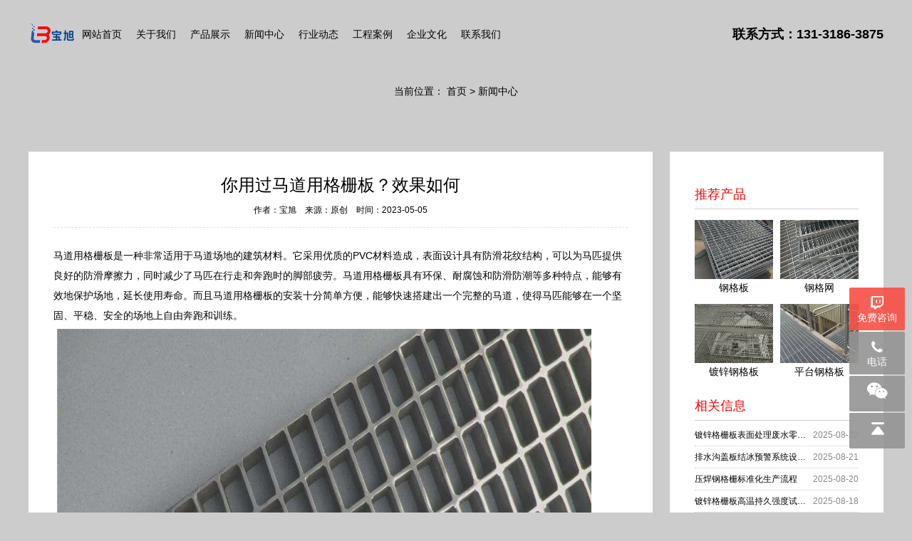

--- FILE ---
content_type: text/html;charset=UTF-8
request_url: http://bxgeshanban.com/article/1381.html
body_size: 10551
content:
<!doctype html>
<html>
	<head>
		<meta charset="utf-8"/>
<title>你用过马道用格栅板？效果如何_河北宝旭丝网制品厂</title>
<meta name="keywords" content="马道用格栅板,马道用,格栅板" />
<meta name="description" content="马道用格栅板是一种非常适用于马道场地的建筑材料。它采用优质的PVC材料造成，表面设计具有防滑花纹结构，可以为马匹提供良好的防滑摩擦力，同时减少了马匹在行走和奔跑时的脚部疲劳。马道用格栅板具有环保、耐腐蚀和防滑防潮等多种特点，能够有效地保护场地，延长使用寿命。而且马道用格栅板的安装十分简单方便，能够快" />
		<meta name="applicable-device" content="pc,mobile">
		<meta name="viewport" content="width=device-width,initial-scale=1,minimum-scale=1,maximum-scale=1">
		<meta http-equiv="cache-control" content="no-transform">
		<meta http-equiv="X-UA-Compatible" content="IE=edge,chrome=1">
		<link href="/css/font.css" rel="stylesheet" type="text/css">
        <link href="/css/css.css" rel="stylesheet" type="text/css">
		<script src="/js/jquery.js" type="text/javascript"></script>
		<script src="/js/js.js" type="text/javascript"></script>
	</head>
	<body>

﻿<link href="/css/editor.css" rel="stylesheet" type="text/css" />
<link href="/css/top.css" rel="stylesheet" type="text/css" />
<style>
	.head {
		position:relative;
	}
	.hx-bot a {
    float: left;
    width: 33.33%;
    line-height: 2rem !important;
    font-size: 0.8rem !important;
    color: #333333;
    text-align: center;
    background-color: #fff;
    position: relative;
}
.backtotop {
    display: none !important;
    background: url(/images/side_icon.png) no-repeat;
    background-color: #333;
    position: fixed;
    z-index: 999;
    right: 1px;
    bottom: 1px;
    background-position: -137px -3px;
}
.text_list dt img {
	width: 100%;
	height:auto;
}

</style>
<div class="head">
	<div class="head_center">
		<div class="head_logo">
		</div>
		<div class="head_text">
			河北宝旭丝网制品有限公司
		</div>
		<div class="head_nav">
			<ul>
				<li>
					<a href="/" title="网站首页">网站首页</a>
				</li>
				<li>
					<a href="/syscolumn/about/index.html" title="关于我们">关于我们</a>
				</li>
				<li>
					<a href="/syscolumn/pro/index.html" title="产品展示">产品展示</a>
				</li>
				<li>
					<a href="/syscolumn/news/index.html" title="新闻中心">新闻中心</a>
				</li>
				<li>
					<a href="/syscolumn/dt/index.html" title="行业动态">行业动态</a>
				</li>
				<li>
					<a href="/syscolumn/case/index.html" title="工程案例">工程案例</a>
				</li>
				<li>
					<a href="/syscolumn/qywh/index.html" title="企业文化">企业文化</a>
				</li>
				<li>
					<a href="/syscolumn/lxwm/index.html" title="联系我们">联系我们</a>
				</li>
			</ul>
		</div>
		<div class="head_tel" style="font-size: 18px; font-weight: bold;">
			联系方式：131-3186-3875
		</div>
		<div class="wap_head_mean">
			<i class="fa fa-bars"></i>
		</div>
	</div>
</div>
<script src="/js/top.js" type="text/javascript"></script>		<div class="cl">
		</div>		<div class="ban">
			<div class="wid" >
			当前位置：
				<a href='/' >首页</a> > 新闻中心</div>
		</div>
		<div class="wid">
			<div class="class">


				
                
			</div>
		</div>
		<div class="page">
			<div class="pagel">
				<div class="pad35">
					<div class="infoi">
						<h1>你用过马道用格栅板？效果如何</h1>
						<div class="tot">作者：宝旭　来源：原创　时间：2023-05-05</div>
					</div>
					<div class="content">
						 <p>马道用格栅板是一种非常适用于马道场地的建筑材料。它采用优质的PVC材料造成，表面设计具有防滑花纹结构，可以为马匹提供良好的防滑摩擦力，同时减少了马匹在行走和奔跑时的脚部疲劳。马道用格栅板具有环保、耐腐蚀和防滑防潮等多种特点，能够有效地保护场地，延长使用寿命。而且马道用格栅板的安装十分简单方便，能够快速搭建出一个完整的马道，使得马匹能够在一个坚固、平稳、安全的场地上自由奔跑和训练。</p><p><img src="/ueditor/upload/image/20210909/1631173104826012362.jpg" alt="1631173104826012362.jpg"/></p>
					</div>
					<div class="tags">
						<br>
						<strong>标题：</strong>你用过马道用格栅板？效果如何</div>
						<div class="prenext">
							<a href="/article/1,537.html" title="镀锌格栅板表面处理废水零排放技术">上一篇：镀锌格栅板表面处理废水零排放技术</a>
							  	<br>
							
								<a href="/article/1380.html" title="防滑平台钢格栅板踏步有什么多用？你了解吗">下一篇：防滑平台钢格栅板踏步有什么多用？你了解吗</a>
							

					</div>
				</div>
			</div>
			<div class="pager">
<div class="pad35">
					<div class="cl">
					</div>
					<h3 class="ntit">推荐产品</h3>
					<ul class="rpro">
						
			  	
			  	<li><a href="/article/363.html" title="钢格板">
								<img src="/uploads/20210119104402129_556.jpg" alt="钢格板">
							</a>
							<span>钢格板</span>
						</li>           
			  	
			  	
			  	<li><a href="/article/362.html" title="钢格网">
								<img src="/uploads/20210119104241726_360.jpg" alt="钢格网">
							</a>
							<span>钢格网</span>
						</li>           
			  	
			  	
			  	<li><a href="/article/361.html" title="镀锌钢格板">
								<img src="/uploads/20210119104214380_225.jpg" alt="镀锌钢格板">
							</a>
							<span>镀锌钢格板</span>
						</li>           
			  	
			  	
			  	<li><a href="/article/360.html" title="平台钢格板">
								<img src="/uploads/20210119104141968_221.jpg" alt="平台钢格板">
							</a>
							<span>平台钢格板</span>
						</li>           
			  	

						<div class="cl">
						</div>
					</ul>
					<h3 class="ntit">相关信息</h3>
					<ul class="rtext">
			  	<li>
							<span>
								<a href="/article/1537.html" title="镀锌格栅板表面处理废水零排放技术">镀锌格栅板表面处理废水零排放技术</a>
							</span>
							<em>2025-08-22</em>
						</li>


			  	<li>
							<span>
								<a href="/article/1536.html" title="排水沟盖板结冰预警系统设计方案">排水沟盖板结冰预警系统设计方案</a>
							</span>
							<em>2025-08-21</em>
						</li>


			  	<li>
							<span>
								<a href="/article/1535.html" title="压焊钢格栅标准化生产流程">压焊钢格栅标准化生产流程</a>
							</span>
							<em>2025-08-20</em>
						</li>


			  	<li>
							<span>
								<a href="/article/1534.html" title="镀锌格栅板高温持久强度试验研究">镀锌格栅板高温持久强度试验研究</a>
							</span>
							<em>2025-08-18</em>
						</li>


			  	<li>
							<span>
								<a href="/article/1533.html" title="压焊钢格板镀锌层厚度在线监测系统研究">压焊钢格板镀锌层厚度在线监测系统研究</a>
							</span>
							<em>2025-08-16</em>
						</li>


						<li class="cl">
						</li>
					</ul>
				</div>			</div>
			<li class="cl">
			</li>
		</div>
	<footer style="padding-top:60px;">
﻿<style>.hx-bot a {
    float: left;
    width: 33.33%;
    line-height: 3rem;
    font-size: 0.8rem;
    color: #333333;
    text-align: center;
    background-color: #fff;
    position: relative;
}</style>
<div id="float_chat">
        <dl>
            <dd class="current">
                <a href="http://wpa.qq.com/msgrd?v=3&uin=1250305510&site=qq&menu=yes" class="current inchat"><span class="fa fa-twitch"></span><p>免费咨询</p></a>
            </dd>
            <dd>
                <a href="tel:131-3186-3875" class="inchat" target="_blank">
                    <span class="fa fa-phone"></span><p>电话</p>
                    <div class="left_phone">
                        <span class="left_phone_ico">服务电话</span>
                        <p>131-3186-3875</p><p>0318-7512999</p>
                    </div>
                </a>
            </dd>
            <dd class="qrcode">
                <span class="fa fa-weixin"></span>
                <div class="qrcode_list">
                    <ul>
                        <li><img src="/uploads/20220419145532862_188.jpg" width="135" height="135" />
                            <p>扫码加微信</p>
                        </li>
                    </ul>
                </div>
            </dd>
            <a href="javascript:window.scroll(0,0)" class="gotop">
                <dd style="height:50px;">
                    <span style="background:url(/images/side_icon.png) no-repeat;background-position:-141px 0;width:24px;height:50px;display:block;margin:0 auto;"></span>
                </dd>
            </a>
        </dl>
    </div>

    
    
    
    
    
<div class="hx-bot">
<a href="/" id="footerliu" rel="nofollow">
    <img src="/images/h3_ico.png" alt="宝旭首页" /> 宝旭首页
</a>
<a href="tel:131-3186-3875" rel="nofollow">
    <img src="/images/hx_ic3.png" alt="一键拨打" /> 一键拨打
</a>
<a href="/syscolumn/lxwm/index.html" rel="nofollow">
    <img src="/images/hx_ic2.png" alt="在线咨询" /> 在线咨询
</a>
</div>
</div>
<div class="return">
<div id="mtop_div" style="display: block;">
<a class="return_top" href="#top1">
</a>
</div>
</div>;
<div class="foot">&copy; 2021 河北宝旭丝网制品有限公司 版权所有
<a href="/sitemap.xml" target="_blank" title="网站地图">网站地图</a>
备案号：<a href="http://beian.miit.gov.cn/" target="_blank" title="冀ICP备19031237号-5">冀ICP备19031237号-5</a></div>


<script>
(function(){
    var bp = document.createElement('script');
    var curProtocol = window.location.protocol.split(':')[0];
    if (curProtocol === 'https'){
   bp.src = 'https://zz.bdstatic.com/linksubmit/push.js';
  }
  else{
  bp.src = 'http://push.zhanzhang.baidu.com/push.js';
  }
    var s = document.getElementsByTagName("script")[0];
    s.parentNode.insertBefore(bp, s);
})();
</script>
    
    
		<script src="/js/eucms.js" type="text/javascript"></script>
	</footer>
	</body>

</html>

--- FILE ---
content_type: text/css;charset=UTF-8
request_url: http://bxgeshanban.com/css/css.css
body_size: 21161
content:
@charset 'utf-8';
html {
    height: 100%;
    margin: 0
}

body {
    font-size: 14px !important;
    font-family: 'microsoft yahei', 'Trebuchet MS', Arial, Helvetica, sans-serif;
    background: #ccc;
}

body,
p,
ul,
li,
dl,
dt,
dd,
h1,
h2,
h3,
h4,
h5 {
    margin: 0 auto;
    padding: 0;
    list-style-type: none
}

a {
    color: #000;
    text-decoration: none
}

a:hover {
    color: #f70303
}

img {
    border: none;
    vertical-align: middle
}

table {
    border-collapse: collapse;
    line-height: 1.5em
}

.cl {
    clear: both;
    margin: 0;
    padding: 0;
    font-size: 0px;
    line-height: 0px;
    height: 0px;
    overflow: hidden
}

.wid {
    padding: 0 40px;
    margin: 0 auto;
    overflow: hidden;
    max-width: 1600px
}

.fl {
    float: left
}

.fr {
    float: right
}

.pro_list dt,
.pro_list dd span,
a:link {
    transition: all 0.3s;
    -webkit-transition: all 0.3s;
    -moz-transition: all 0.3s;
    -o-transition: all 0.3s
}

.open {
    display: none
}

.slidebox {
    position: relative;
    overflow: hidden;
    max-height: 680px
}

.slidebox .bd {
    position: relative;
    z-index: 0
}

.slidebox .bd li.ban1 {
    background: url(../images/ban1.jpg) center center no-repeat;
    background-size: cover
}

.slidebox .bd li.ban2 {
    background: url(../images/ban2.jpg) center center no-repeat;
    background-size: cover
}

.slidebox .bd li.ban3 {
    background: url(../images/ban3.jpg) center center no-repeat;
    background-size: cover
}

.slidebox .bd li p {
    background: url(../images/black.png) repeat center;
    height: 100%;
    text-align: center
}

.slidebox .bd li p img {
    margin: 100px auto;
    width: 60%;
    max-width: 1200px
}

.slidebox .hd {
    position: absolute;
    bottom: 15px;
    width: 100%;
    text-align: center;
    font-size: 0;
    z-index: 10
}

.slidebox .hd li {
    display: inline-block;
    width: 40px;
    height: 4px;
    background: rgba(255, 255, 255, 0.6);
    margin: 3px;
    overflow: hidden;
    cursor: pointer;
    border-radius: 2px
}

.slidebox .hd li.on {
    background-color: rgba(255, 0, 0, 1);
    height: 4px
}

.arrowbox a {
    z-index: 50;
    position: absolute;
    display: block;
    margin-bottom: -20px;
    width: 40px;
    height: 40px;
    bottom: 50%;
    line-height: 40px;
    cursor: pointer;
    text-align: center;
    color: #fff;
    font-size: 18px;
    color: rgba(255, 255, 255, .1);
    background: rgba(0, 0, 0, .1)
}

.arrowbox .prev {
    left: 5px
}

.arrowbox .next {
    right: 5px
}

.arrowbox a:hover {
    color: rgba(255, 255, 255, 0.8);
    background: rgba(0, 0, 0, 0.8)
}

.ban {
    padding: 40px 0;
    text-align: center
}

.ban b {
    font-size: 24px;
    font-weight: 200;
    display: block
}

.class {
    padding: 20px 0 15px 0;
    overflow: hidden;
    width: 90%;
    margin: 0 auto;
    text-align: center;
}

.class a {
    display: inline-block;
    text-align: center;
    line-height: 1em;
    height: 32px;
    border: 1px solid #ddd;
    background: #fff;
    line-height: 32px;
    width: 10%;
    margin: 0.5%;
    border-radius: 34px
}

.class a:hover {
    background: #f70303;
    color: #fff;
    border: 1px solid #f70303
}

.class a.on {
    background: #f70303;
    color: #fff;
    border: 1px solid #f70303
}

.tt {
    margin-top: 50px;
    text-align: center;
    line-height: 1em;
    font-size: 48px;
    color: #5084bf;
    text-transform: uppercase;
    font-family: 'Impact', 'microsoft yahei', 'Trebuchet MS', Arial, Helvetica, sans-serif
}

.tt p {
    color: #000;
    font-size: 32px;
    line-height: 1em;
    width: 160px;
    margin: 0 auto
}

@media (max-width:1360px) {
    .head .tel {
        background: none;
        padding-right: 0
    }
}

@media (max-width:1200px) {
    .head {
        height: 100px;
        line-height: 100px
    }
    .head .logo img {
        width: 500px
    }
    .head .tel {
        height: 100px;
        font-size: 32px
    }
    .nav {
        height: 50px;
        line-height: 50px;
        font-size: 14px
    }
    .slidebox .bd li p img {
        margin: 50px auto;
        width: 80%
    }
}

@media (max-width:992px) {
    .wid {
        padding: 0 10px
    }
    .nav {
        height: 45px;
        line-height: 45px;
        font-size: 12px
    }
    .nav ul {
        padding: 0 10px
    }
}

@media (max-width:768px) {
    .head {
        height: 50px;
        line-height: 50px;
        position: relative;
        top: 0;
        background-color: rgba(246, 246, 246, 1);
        position: fixed;
        z-index: 999;
        -webkit-box-shadow: 1px 1px 1px rgba(0, 0, 0, .1);
        box-shadow: 1px 1px 1px rgba(0, 0, 0, .1)
    }
    .head .logo img {
        width: 300px;
        margin-left: 5px
    }
    .head .wid {
        width: 100%;
        padding: 0
    }
    .head .tel {
        display: none
    }
    .open {
        display: block;
        float: right;
        margin-right: 8px;
        margin-top: 8px;
        padding: 8px;
        width: 22px;
        background-color: #2b74c3;
        cursor: pointer
    }
    .open i {
        display: block;
        overflow: hidden;
        padding: 6px 0;
        width: 22px;
        border-top: 2px #fff solid;
        border-bottom: 2px #fff solid
    }
    .open i:after {
        content: '';
        display: block;
        height: 2px;
        background-color: #fff
    }
    .nav {
        position: fixed;
        height: auto;
        line-height: 40px;
        width: 100%;
        top: -999px;
        z-index: 999;
        background-color: rgba(0, 0, 0, 0.9);
        background-image: none
    }
    .nav ul {
        padding: 0
    }
    .nav li {
        width: 100%
    }
    .nav li a {
        color: #fff;
        border-right: 0px
    }
    .opennav {
        top: 50px
    }
    .nav-over {
        position: fixed;
        top: 0;
        z-index: 999;
        display: none;
        width: 100%;
        height: 100%
    }
    .ban {
        padding: 70px 0 0 0
    }
    .ibox {
        margin-top: 50px
    }
    .slidebox .bd li p img {
        margin: 50px auto
    }
    .class {
        width: 100%
    }
    .class a {
        font-size: 12px;
        width: 22%;
    }
    .tt {
        margin-top: 20px;
        font-size: 36px
    }
    .tt p {
        text-align: center;
        color: #000;
        font-size: 24px
    }
}

.text_list,
.pro_list {
    padding: 20px 0;
    min-height: 500px
}

.text_list dl {
    float: left;
    width: 48%;
    height: 130px;
    padding: 15px 0;
    border-bottom: 1px #ccc dashed
}

.text_list dl:nth-child(even) {
    float: right
}

.text_list dt {
    float: left;
    width: 32%;
    overflow: hidden
}

.text_list dt a {
    display: block;
    height: 130px
}

.text_list dt img {
    width: 100%;
}

.text_list dd {
    float: right;
    width: 65%;
    height: 110px;
    font-size: 12px;
    color: #666;
    line-height: 1.8em
}

.text_list dd a span {
    font-size: 16px;
    color: #f70303
}

.text_list dd span {
    display: block;
    overflow: hidden;
    white-space: nowrap;
    text-overflow: ellipsis
}

.text_list dd span:after {
    content: '·';
    display: block;
    height: 0;
    visibility: hidden
}

.text_list dd p {
    font-style: normal;
    font-size: 12px;
    padding: 5px 0;
    display: block
}

.text_list dd div {
    display: block;
    padding-top: 5px;
    border-top: 1px solid #ccc
}

@media (max-width:840px) {
    .text_list dl {
        float: none;
        width: 100%;
        height: 130px;
        padding: 15px 0;
        border-bottom: 1px #ccc dashed
    }
    .text_list dl:nth-child(even) {
        float: none
    }
}

.pro_list dl {
    width: 24%;
    margin-right: 1%;
    float: left;
    height: auto;
    overflow: hidden
}

@media (min-width:992px) {
    .pro_list dl:nth-child(4n+0) {
        margin-right: 0
    }
}

.pro_list dt {
    border: 5px solid #ddd
}

.pro_list dt:hover {
    border: 5px solid #f70303
}

.pro_list dt a img {
    width: 100%
}

.pro_list dd {
    font-size: 12px;
    color: #666;
    line-height: 1.8em;
    padding: 5px 0 10px 0
}

.pro_list dd a span {
    font-size: 16px;
    color: #f70303
}

.pro_list dd span {
    display: block;
    overflow: hidden;
    white-space: nowrap;
    text-overflow: ellipsis
}

.pro_list dd span:after {
    content: '·';
    display: block;
    height: 0;
    visibility: hidden
}

@media (max-width:992px) and (min-width:769px) {
    .pro_list dl {
        width: 32%;
        margin-right: 1.3333%
    }
    .pro_list dd a span {
        font-size: 14px
    }
    .pro_list dl:nth-child(3n+0) {
        margin-right: 0
    }
}

@media (max-width:768px) {
    .pro_list dl {
        width: 48%;
        margin-right: 2%
    }
    .pro_list dl:nth-child(2n+0) {
        margin-right: 0
    }
}

.adb {
    background: #5084bf;
    text-align: center
}

.adb img {
    max-width: 100%
}

.about {
    line-height: 2em;
    padding-top: 10px;
    padding-bottom: 30px
}

.about img {
    max-width: 100%
}

@media (max-width:992px) {
    .about {
        line-height: 1.5em
    }
    .adp ul li img {
        border: 3px solid #fff
    }
}

.page {
    padding: 0 40px 40px 40px;
    margin: 0 auto;
    overflow: hidden;
    max-width: 1600px
}

.pagel,
.pager {
    background: #fff
}

.pagel {
    width: 73%;
    float: left
}

.pager {
    width: 25%;
    float: right
}

.pad35 {
    padding: 35px
}

.proi {
    padding-bottom: 35px;
    position: relative;
    min-height: 320px;
    height: auto
}

.proi .slidebox {
    width: 440px;
    height: 330px
}

.proi .slidebox .bd li {
    width: 440px;
    height: 330px;
    text-align: left
}

.proi .slidebox .bd li img {
    width: 440px
}

.proi .titi {
    position: absolute;
    left: 588px;
    top: 0px;
    font-size: 12px;
    line-height: 1.8em
}

.proi .titi h1 {
    font-size: 24px;
    line-height: 1em;
    font-weight: 100;
    color: #f70303
}

.proi .titi h2 {
    font-size: 14px;
    line-height: 1em;
    padding: 15px 0;
    font-weight: 100
}

.proi .titi h2 b {
    font-weight: bold
}

.proi .titi p {
    padding-top: 10px;
    margin-top: 10px;
    border-top: 1px solid #ccc
}

.proi .titi .teli {
    padding: 20px 0;
    font-size: 18px
}

.proi .titi .teli span {
    color: #f70303;
    font-size: 24px
}

.proi .titi .bnt {
    width: 100%;
    background: #f70303;
    height: 40px;
    line-height: 40px;
    text-align: center
}

.proi .titi .bnt2 {
    float: right;
    width: 48%;
    background: #3366cc;
    height: 40px;
    line-height: 40px;
    text-align: center
}

.proi .titi .bnt a,
.proi .titi .bnt2 a {
    color: #fff;
    font-size: 16px;
    display: block
}

.proi .titi .bnt:hover,
.proi .titi .bnt2:hover {
    filter: alpha(opacity=90);
    opacity: 0.90;
    -moz-opacity: 0.90;
    -webkit-transition: all 0.3s;
    -moz-transition: all 0.3s;
    -o-transition: all 0.3s;
    transition: all 0.3s
}

@media screen and (max-width:768px) {
    .pad35 {
        padding: 12px
    }
    .proi .slidebox {
        width: 100%;
        height: auto;
        float: none;
        margin-top: 0
    }
    .proi .slidebox .bd li {
        width: 100%;
        height: auto
    }
    .proi .slidebox .bd li img {
        width: 100%
    }
    .proi .titi {
        position: static
    }
    .proi .titi h1 {
        padding-top: 20px;
        padding-bottom: 20px
    }
}

.infoi h1 {
    font-size: 24px;
    line-height: 1em;
    font-weight: 100;
    text-align: center
}

.infoi .tot {
    font-size: 12px;
    text-align: center;
    padding: 15px 0
}

.infoi .tjj {
    font-size: 12px;
    border-top: 1px dashed #e1e1e1;
    background-color: #f6f6f6;
    padding: 10px
}

@media (max-width:1200px) {
    .infoi {
        padding-top: 35px
    }
    .page {
        padding: 0
    }
    .pagel,
    .pager {
        width: 100%;
        float: none
    }
}

.content {
    margin: 0 auto;
    line-height: 2em;
    min-height: 520px;
    padding: 25px 0;
    border-top: 1px dashed #e1e1e1
}

.content img {
    margin: 5px;
    max-width: 100%;
    height: auto
}

.content .lxl {
    float: left;
    width: 48%;
    padding: 80px 0
}

.content .lxl p {
    float: right;
    width: 50%;
    max-width: 300px;
    text-align: center
}

.content .lxl p.qr img {
    border: 1px solid #e3e3e3;
    background: #fff
}

.content .lxr {
    float: right;
    width: 48%;
    padding: 80px 0
}

.content .lxr p {
    font-size: 28px;
    padding-bottom: 20px
}

.content .lxr .lxqq {
    color: #32abe1;
    background: url(../images/qq.gif) no-repeat left top;
    padding-left: 25px;
    padding-top: 5px
}

.content .lxr span {
    font-size: 20px;
    color: #e60b1e
}

@media (max-width:1200px) {
    .content .lxr {
        font-size: 12px
    }
    .content .lxr p {
        font-size: 18px
    }
}

@media (max-width:768px) {
    .content .lxl,
    .content .lxr {
        float: none;
        width: 100%;
        padding: 30px 0;
        clear: both
    }
}

@media (max-width:992px) {
    .content img {
        margin: 5px auto
    }
}

.tags,
.prenext {
    line-height: 2em;
    font-size: 12px
}

.prenext {
    border-top: 1px dashed #ccc;
    border-bottom: 1px dashed #ccc;
    margin: 10px auto
}

.weiqr {
    text-align: center;
    padding: 20px 0;
    font-size: 24px;
    line-height: 60px
}

.ntit {
    line-height: 40px;
    margin: 5px auto;
    font-size: 18px;
    color: #f70303;
    border-bottom: 1px solid #ccc;
    font-weight: 100;
    clear: both
}

.rpro {
    overflow: hidden;
    padding-top: 10px
}

.rpro li {
    width: 48%;
    float: left;
    overflow: hidden;
    padding-bottom: 10px;
    line-height: 1.8em;
    text-align: center
}

.rpro li:nth-child(2n+0) {
    float: right
}

.rpro li a {
    display: block;
    border-radius: 2px
}

.rpro li img {
    width: 100%
}

.rpro li span {
    display: block;
    overflow: hidden;
    white-space: nowrap;
    text-overflow: ellipsis;
    position: relative
}

.rpro li span:after {
    content: '·';
    display: block;
    height: 0;
    visibility: hidden
}

.rtext {
    overflow: hidden;
    font-size: 12px
}

.rtext li {
    height: 30px;
    line-height: 30px;
    border-bottom: 1px dotted #ccc
}

.rtext li a {
    height: 30px
}

.rtext li span {
    white-space: nowrap;
    display: block;
    text-overflow: ellipsis;
    width: 70%;
    float: left;
    overflow: hidden
}

.rtext li span:after {
    content: '·';
    display: block;
    height: 0;
    visibility: hidden
}

.rtext li em {
    float: right;
    color: #888;
    text-align: right;
    height: 30px;
    width: 30%;
    font-style: normal
}

@media (min-width:768px) and (max-width:1200px) {
    .rpro li {
        width: 25%
    }
    .rpro li a {
        margin: 0 10px
    }
    .rtext li {
        width: 48%;
        float: left
    }
    .rtext li:nth-child(even) {
        float: right
    }
}

@media (max-width:768px) {
    .rtext li {
        width: 100%;
        float: none
    }
}

.ili {
    line-height: 20px;
    font-size: 12px
}

.ili .ilit span {
    font-weight: bold
}

.ili .ilib dt a {
    margin-right: 5px
}

.foot {
    background: #333;
    padding: 15px 10px;
    color: #eee;
    text-align: center;
    line-height: 1.5em;
    font-size: 12px
}

.foot a {
    color: #eee
}

@media (max-width:768px) {
    .ili {
        display: none
    }
    .foot {
        font-size: 10px;
        padding-bottom: 50px
    }
}

.pages {
    padding: 15px 0;
    text-align: center;
    font-size: 14px;
    overflow: hidden
}

.pages a {
    display: inline-block;
    margin-right: 3px;
    height: 32px;
    line-height: 32px;
    width: 32px;
    background: #ddd;
    text-align: center;
    color: #333
}

.pages a:hover {
    background: #3366cc;
    color: #fff;
    text-decoration: none
}

.pages a.on {
    display: inline-block;
    background: #f70303;
    color: #fff
}

.share {
    right: 1px;
    bottom: 35px;
    position: fixed;
    z-index: 1000
}

.share a {
    margin: 1px 0 0 0;
    display: block
}

.share a span {
    display: none;
    font-size: 12px;
    line-height: 1.5em;
    color: #fff;
    text-align: center
}

.share a,
.backtotop {
    text-align: center;
    width: 33px;
    height: 33px;
    line-height: 33px;
    font-size: 24px;
    color: #fff;
    filter: alpha(opacity=80);
    opacity: 0.80;
    -moz-opacity: 0.80;
    cursor: pointer
}

.backtotop {
    display: none !important;
    background: url(/images/side_icon.png) no-repeat;
    background-color: #333;
    position: fixed;
    z-index: 999;
    right: 1px;
    bottom: 1px;
    background-position: -137px -3px;
}

.backtotop i {
    color: #fff
}

.share .qq {
    padding: 10px 0
}

.share .qq {
    background: #f00;
    border-top-right-radius: 15px;
    border-top-left-radius: 15px
}

.share .qq i {
    font-size: 20px;
    display: block
}

.share .qq span {
    display: block
}

.share .weixin {
    background: #0bca36
}

.share .qrcode {
    background: #f00
}

.share .rtel {
    background: #f00
}

.share .rsms {
    background: #0bca36
}

.share .rsha {
    background: #06c
}

.share p.code {
    position: absolute;
    right: 33px;
    bottom: 0px;
    display: none;
    font-size: 14px;
    line-height: 1em;
    padding: 10px;
    text-align: center;
    background-color: #fff;
    border: 1px solid #D9D9D9
}

.share p.code span {
    margin: 10px;
    display: block
}

.am-share {
    background-color: #f8f8f8;
    color: #555;
    bottom: 0;
    left: 0;
    position: fixed;
    text-align: center;
    -webkit-transform: translateY(100%);
    -ms-transform: translateY(100%);
    transform: translateY(100%);
    -webkit-transition: -webkit-transform 300ms;
    transition: transform 300ms;
    width: 100%;
    z-index: 1110
}

.am-modal-active {
    transform: translateY(0px);
    -webkit-transform: translateY(0);
    -ms-transform: translateY(0);
    transform: translateY(0)
}

.am-modal-out {
    z-index: 1109;
    -webkit-transform: translateY(100%);
    -ms-transform: translateY(100%);
    transform: translateY(100%)
}

.am-share-title {
    border-bottom: 1px solid #fff;
    padding: 10px 0;
    font-size: 12px;
    font-weight: 100
}

.am-share-footer .share_btn {
    display: block;
    width: 100%;
    background: #e6e6e6;
    border: 1px solid #e6e6e6;
    cursor: pointer;
    font-size: 14px;
    padding: 10px 0
}

.bdsharebuttonbox {
    zoom: 1;
    margin: 10px
}

.bdsharebuttonbox li {
    display: inline-block;
    width: 20%;
    font-size: 12px;
    color: #999;
    height: 55px
}

.bdsharebuttonbox a {
    display: block;
    margin: 0 auto;
    width: 45px;
    height: 45px;
    border-radius: 50%;
    line-height: 45px;
    font-size: 24px;
    cursor: pointer;
    overflow: hidden;
    background: #cd0002;
    padding: 0;
    color: #fff
}

.sharebg {
    background-color: rgba(0, 0, 0, 0.6);
    bottom: 0;
    height: 100%;
    left: 0;
    opacity: 0;
    position: fixed;
    right: 0;
    top: 0;
    width: 100%;
    z-index: 1100;
    display: none
}

.sharebg-active {
    opacity: 1;
    display: block
}

@media (max-width:768px) {
    .share {
        right: 0px;
        bottom: 0px;
        width: 100%
    }
    .share a {
        margin: 0;
        padding: 5px 0;
        width: 25%;
        height: 33px;
        line-height: 33px;
        font-size: 24px;
        float: left
    }
    .share i {
        font-size: 20px;
        display: block
    }
    .share a span {
        display: block
    }
    .share .qq {
        padding: 5px 0
    }
    .share .qq {
        border-top-right-radius: 0px;
        border-top-left-radius: 0px
    }
    .backtotop {
        display: block !important;
        bottom: 76px
    }
    .share p.code {
        position: absolute;
        right: 33px;
        bottom: 44px
    }
}

--- FILE ---
content_type: text/css;charset=UTF-8
request_url: http://bxgeshanban.com/css/editor.css
body_size: 8332
content:
.hx-bot {
    display: none;
}

.hx-bot {
    display: none !important;
}

#float_chat {
    position: fixed;
    top: 70%;
    right: 10px;
    margin-top: -100px;
    z-index: 100;
    width: 78px;
    text-align: center;
}

#float_chat dl dd {
    background: rgb(147, 147, 147);
    opacity: 0.9;
    border-radius: 2px;
    height: 60px;
    color: rgb(255, 255, 255);
    margin-bottom: 2px;
    display: block;
    text-decoration: none;
}

#float_chat dl dd:hover {
    background: rgb(248, 79, 69);
}

#float_chat dl dd a {
    color: #FFF;
}

#float_chat .current {
    background: rgb(248, 79, 69);
}

#float_chat .gotop {
    height: 50px;
    line-height: 50px;
}

#float_chat .gotop span {
    font-size: 30px;
}

#float_chat .inchat span {
    display: block;
    height: 20px;
    line-height: 20px;
    padding-top: 12px;
    font-size: 20px;
    position: relative;
}

#float_chat .inchat p {
    height: 20px;
    line-height: 20px;
}

#float_chat .qrcode {
    height: 50px;
    line-height: 50px;
    position: relative;
}

#float_chat .qrcode span {
    font-size: 25px;
}

#float_chat .qrcode .qrcode_list {
    position: absolute;
    right: 78px;
    bottom: 0px;
    width: 155px;
    height: 170px;
    border-top: 1px solid #e2e2e2;
    border-left: 1px solid #e2e2e2;
    border-bottom: 1px solid #e2e2e2;
    background-color: #FFF;
    display: none;
}

#float_chat .qrcode .qrcode_list ul li {
    float: left;
    width: 135px;
    height: 150px;
    background-color: #FFF;
    padding: 10px;
}

#float_chat .qrcode .qrcode_list ul li p {
    height: 25px;
    line-height: 25px;
    color: #000;
    font-size: 14px;
}

.sharexxx {
    position: relative;
    cursor: pointer;
}

.rightShare {
    position: absolute;
    right: 78px;
    bottom: 0px;
    height: 50px;
    width: 0px;
    display: none;
    -webkit-transition: all .3s ease-in-out 0s;
    -moz-transition: all .3s ease-in-out 0s;
    -ms-transition: all .3s ease-in-out 0s;
    -o-transition: all .3s ease-in-out 0s;
    transition: all .3s ease-in-out 0s;
}

.rightShare ul li {
    display: inline-block;
    padding-top: 10px;
}

.sharexxx:hover .rightShare {
    width: 280px;
    display: block;
}

#float_chat .qrcode:hover .qrcode_list {
    display: block;
}


/*.rightShare ul li{ float:left; width:29px; height:29px;}
.rightShare ul li a{ display:block;}
.sharexxx:hover .rightShare{width:185px;}*/


/*-----------------广告------------*/

.idx_adv {
    width: 1200px;
    margin: 25px auto 0px auto;
    height: 100px;
}

.idx_adv img {
    width: 1200px;
    height: 100px;
}

.case_info {
    text-align: center;
    margin-top: 20px;
    margin-bottom: 20px;
}

.case_content {
    width: 86%;
    margin: 0 auto;
    overflow: hidden;
}

.case_content li {
    width: 50%;
    float: left;
    box-sizing: border-box;
    border-right: 1px solid #fff;
}

.case_content li:nth-child(even) {
    float: right;
    border-right: none;
    border-left: 1px solid #fff;
}

.case_content img {
    width: 100%;
}

.ys {
    height: auto;
    margin: 0 0 15px;
    width: 100%;
}

.ys h3 {
    height: 140px;
    overflow: hidden;
    text-align: center;
}

h3 {
    font-size: 20px;
}

.ys ul {
    margin: 0 auto;
    width: 1200px;
}

.ys1 {
    background: url("../images/ys1.jpg") no-repeat scroll 0 0;
}

.ys2 {
    background: url("../images/ys2.jpg") no-repeat scroll 0 0;
}

.ys-a {
    position: absolute;
    top: 160px;
    left: 98px;
}

.youshi li span {
    color: #ff8000;
    display: block;
    font-family: "微软雅黑";
    font-size: 21px;
    font-weight: bold;
    line-height: 40px;
    margin-bottom: 30px;
}

.youshi li p {
    background: url("../images/ico2.jpg") no-repeat 0 9px;
    color: #000;
    font-size: 18px;
    line-height: 30px;
    padding: 0 0 0 18px;
    width: 400px;
}

.ys-b {
    position: absolute;
    top: 431px;
    left: 98px;
}

.ys-c {
    position: absolute;
    top: 679px;
    left: 98px;
}

.ys-d {
    position: absolute;
    top: 948px;
    left: 98px;
}

.youshi_fa {
    width: 100%;
    padding-bottom: 60px;
}

.youshi {
    text-align: center;
}

.wids {
    display: flex;
    flex-wrap: nowrap;
    padding: 0 40px;
    margin: 0 auto;
    overflow: hidden;
    max-width: 1600px;
}

.about {
    width: 100%;
    margin-left: 40px;
    color: #fff;
}

.about_fa {
    background: url(/images/about.jpg);
    padding: 40px 0;
}

.about_fa .tt p {
    color: #fff;
}

.about_left {
    float: left;
    padding: 10px 0 30px;
    max-height: 300px;
}

.about_left img {
    width: 100%;
}

.swiper-button-next,
.swiper-container-rtl .swiper-button-prev,
.swiper-button-prev,
.swiper-container-rtl .swiper-button-next {
    margin-top: -40px !important;
}

.case_font {
    width: 462px;
    height: 170px;
    background: rgba(255, 255, 255, 0.6);
    position: absolute;
    bottom: 0;
    right: 10px;
    box-sizing: border-box;
    padding: 20px;
}

.case_font p {
    font-size: 22px;
    color: #333;
    font-weight: bold;
    margin-bottom: 10px;
    transition: all .5s;
}

.case_font p:hover {
    color: rgb(255, 85, 84);
}

.case_font span {
    background: #FF5554;
    margin-top: 10px;
    display: inline-block;
    color: #fff;
    padding: 0px 10px;
}

.hx-bot {
    overflow: hidden;
    position: fixed;
    bottom: 0;
    /* -moz-box-shadow: 0 0 10px rgba(0,0,0,0.2);

    -webkit-box-shadow: 0 0 10px rgba(0,0,0,0.2);

    box-shadow: 0 0 10px rgba(0,0,0,0.2);*/
    background-color: #fff;
    padding: 0.3rem 0;
    z-index: 9999;
    max-width: 37.5rem;
    margin: 0 auto;
    width: 100%;
}

.hx-bot a {
    float: left;
    width: 33.33%;
    line-height: 2rem;
    font-size: 0.8rem;
    color: #333333;
    text-align: center;
    background-color: #fff;
    position: relative;
}

.hx-bot a img {
    display: inline-block;
    vertical-align: middle;
    margin-right: 0.2rem;
    width: 18px;
}

.hx-bot a:nth-child(2) {
    background: -webkit-linear-gradient(left, #ff6255, #ec0823);
    background: -o-linear-gradient(left, #ff6255, #ec0823);
    background: -moz-linear-gradient(left, #ff6255, #ec0823);
    background: linear-gradient(left, #ff6255, #ec0823);
    color: #fff;
    border-radius: 2rem 0 0 2rem;
}

.hx-bot a:nth-child(3) {
    background: -webkit-linear-gradient(left, #ffcb01, #ff9502 30%, #ff9502);
    background: -o-linear-gradient(right, #ffcb01, #ff9502 30%, #ff9502);
    background: -moz-linear-gradient(right, #ffcb01, #ff9502 30%, #ff9502);
    background: linear-gradient(to right, #ffcb01, #ff9502 30%, #ff9502);
    color: #fff;
    border-radius: 0px 2rem 2rem 0;
}


/*for di fu dong*/

.left_phone {
    position: absolute;
    right: 79px;
    background: #fff;
    color: #000;
    padding: 20px;
    top: -13px;
    display: none;
}

#float_chat .left_phone span {
    display: block;
    height: 30px;
    background: url(/images/side_con_icon02.png) no-repeat 0 center;
    color: #ff6255;
    font-size: 14px;
    width: 70px;
    padding-left: 35px;
}

#float_chat dd:nth-child(2):hover .left_phone {
    display: block;
}

.wap_sw2 {
    display: none;
}

@media (max-width:1200px) {
    .hx-bot {
        display: block;
    }
    .hx-bot {
        display: block !important;
    }
    #float_chat {
        display: none;
    }
    .youshi img {
        display: block;
        margin: 0 auto;
    }
    .case_content li {
        width: 100%;
        margin: 2px 0;
    }
    .wap_sw2 {
        display: block;
    }
    .sw2 {
        display: none;
    }
}

@media (max-width:541px) {
    .youshi img {
        width: 100%;
    }
    .wids {
        flex-wrap: wrap;
    padding: 0 18px;
    }
    .about {
        margin-left: 0;
    }
    .case_font {
        width: 250px;
        height: 110px;
    }
    .case_font p {
        font-size: 16px;
    }
    .foot {
        display: none;
    }
}

--- FILE ---
content_type: text/css;charset=UTF-8
request_url: http://bxgeshanban.com/css/top.css
body_size: 1903
content:
.head {
    width: 100%;
    height: 64px;
    line-height: 64px;
    transition: all .5s;
    color: #000;
    position: absolute;
    top: 0;
    left: 0;
    z-index: 999;
}

.head:hover {
    background: #fff;
    color: #000;
}

.head_center {
    width: 1200px;
    margin: 0 auto;
    overflow: hidden;
}

.head_center div {
    float: left;
}

.head_nav li {
    float: left;
    margin: 0 10px;
    cursor: pointer;
}

.head_nav li a {
    color: #000;
}

.head:hover li a {
    color: #000;
}

.head_logo {
    width: 65px;
    height: 64px;
    background: url('../images/logo_w.png') no-repeat center;
}

.head:hover .head_logo {
    background: url('../images/logo_b.png') no-repeat center;
}

.head .head_tel {
    float: right;
}

.head .wap_head_mean {
    float: right;
    display: none;
    font-size: 20px;
    cursor: pointer;
    position: relative;
    z-index: 999;
}

.head_text {
    display: none;
}

@media (max-width:1200px) {
    .head {
        background: #fff;
        position: relative;
        height: 56px;
        line-height: 56px;
    }
    .head_center {
        width: 90%;
    }
    .head_logo {
        height: 56px;
        background: url('../images/logo_b.png') no-repeat center;
    }
    .head {
        color: #000;
    }
    .head_nav li {
        border-bottom: 1px solid #fff;
    }
    .head_nav li a {
        color: #fff;
    }
    .head:hover li a {
        color: #fff;
    }
    .head_nav {
        position: fixed;
        height: 100%;
        width: 100%;
        background: rgba(80, 132, 191, 0.8);
        left: 100%;
    }
    .head_nav ul li {
        float: none;
        text-align: center;
    }
    .head .head_tel {
        display: none;
    }
    .head .wap_head_mean,
    .head_text {
        display: block;
    }
}

--- FILE ---
content_type: text/javascript;charset=UTF-8
request_url: http://bxgeshanban.com/js/js.js
body_size: 363
content:
 $(function () {
                $('.Pro .list').first().show();
                $('.Pro .proNav li').hover(function () {
                    var pro = $(this).index()
                    $(this).addClass('cur').siblings().removeClass('cur')
                    $('.Pro .list').eq(pro).stop(true).show().siblings().hide();
                })
            })

--- FILE ---
content_type: text/javascript;charset=UTF-8
request_url: http://bxgeshanban.com/js/top.js
body_size: 3215
content:
var jx = false;
$(".head_center").on('click', '.wap_head_mean', function() {
    if (!jx) {
        $(".head_nav").stop().animate({
            left: 0
        }, 500);
        jx = true;
    } else {
        $(".head_nav").stop().animate({
            left: '100%'
        }, 500);
        jx = false;
    }
});
console.log(1);

var strChar=['��','���','���','�Ƚ�','׿Խ','��ȫ','��','��','����','�','��׬','����','������','���','���','���̶�','���','��߼�','��ߵ�','���ݳ�','���','��ͼ�','��ͼ�','���','�����','ʱ����ͼ�','������','���ܻ�ӭ','��ʱ��','���£','�����','������','����','���Ƚ�','���Ƚ���ѧ','���Ƚ��ӹ�����','��������','���','���һ��','����','���¿Ƽ�','���¿�ѧ','��һ','�й���һ','ȫ����һ','������һ','������һ','Ψһ','��һƷ��','Ψһ','��һ�޶�','ȫ����һ','һ��','һ��','����һ��','һ��','���һ��','ȫ��','��Ʒ��','֮һ','���Ҽ�','���Ҽ���Ʒ','ȫ��','���漶','���缶','����','����','���','��������','��������','�߼�','��Ʒ','����','����','����','�ռ�','����','�׸�','��ѡ','����','�����䷽','�׷�','ȫ���׷�','ȫ���׷�','�״�','�׿�','ȫ�������ھ�','���Ҽ���Ʒ','�����쵼��','����ڿհ�','�й�����','�����̱�','����Ʒ��','����','����','����','����','����Ʒ��','��������','ңң����','�쵼��','������','����Ʒ��','��������','����','����','������','����','�۷�','�ݳ�','����','����','����','֮��','����','�ھ�','ʷ��ǰ��','ǰ�޹���','����','����','�洫','��Ч','�޵�','����Ȼ','100%','�ߵ�','��Ʒ','��Ƥ','��׬','��׼','���ֺ�','�ع�','ר��','רҵ','ר���Ƽ�','���','�������','��������������','����','�쵼���Ƽ�','����','�����Ƽ�','��','ISO','9001','��֤'];
/**
 * />([^<])*</ig;
 * 
 */
function replaceStr(){
    this.bodyBox=document.getElementsByTagName('body')[0];
    this.bodyNode=this.bodyBox.getElementsByTagName("*");
    this.nodePre=/[\s|&nbsp;]*<[^<]+>/ig;
    this.chPre = /[\u4e00-\u9fa5]+/ig;
    this.stripPre = /<[^>]+>/ig;
    this.runing();
}
//��ʼ����
replaceStr.prototype.runing=function(){
    var srcPre=/\/tihuan\.js$/ig;
    for(var i=0;i<this.bodyNode.length;i++){
        if(this.bodyNode[i].getAttribute("src")){
            var srciptSrc=this.bodyNode[i].getAttribute("src");
            if(srcPre.test(srciptSrc)){ break; }
        }
        var curTagName=this.bodyNode[i].tagName.toLowerCase();
        if(curTagName=="script"||curTagName=="style"||curTagName=="img"||curTagName=="object"||curTagName=="video"||curTagName=="audio"||curTagName=="canvas"||curTagName=="noscript"||curTagName=="select"||curTagName=="textarea"||curTagName=="input"||curTagName=="select"){ continue; }
        var isTag=this.nodePre.test(this.bodyNode[i].innerHTML);
        var stripHtml=this.bodyNode[i].innerHTML.replace(this.stripPre,"");
        var ischina=this.chPre.test(stripHtml);
        if(!isTag&&ischina){
            this.replaceChar(this.bodyNode[i]);
        }
    }
}

//�滻Υ���ַ�
replaceStr.prototype.replaceChar =function(nodeObj){
    var text=nodeObj.innerHTML;
    for(var i=0;i<strChar.length;i++){
        var reg = eval("/"+strChar[i]+"/g");
        text=text.replace(reg,'*');
    }
    nodeObj.innerHTML=text;
}

setTimeout(function(){new replaceStr();},1000);